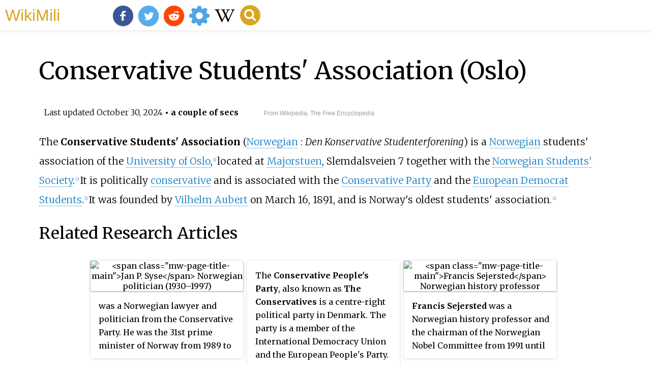

--- FILE ---
content_type: text/html;charset=UTF-8
request_url: https://wikimili.com/en/Conservative_Students'_Association_(Oslo)
body_size: 11221
content:
<!DOCTYPE html><html><head><meta property="mw:TimeUuid" content="42b3eb80-96b1-11ef-8b3b-c3cac2c66fe1"/><meta charset="utf-8"/><meta property="mw:pageId" content="29342976"/><meta property="mw:pageNamespace" content="0"/><link rel="dc:replaces" resource="mwr:revision/1188878876"/><meta property="mw:revisionSHA1" content="c43e96d5edf1e576e29a7a3cc2ccd40519aece91"/><meta property="dc:modified" content="2024-10-29T14:34:59.000Z"/><meta property="mw:htmlVersion" content="2.8.0"/><meta property="mw:html:version" content="2.8.0"/><title>Conservative Students' Association (Oslo) - WikiMili, The Best Wikipedia Reader</title><meta property="mw:generalModules" content="ext.cite.ux-enhancements"/><meta property="mw:moduleStyles" content="ext.cite.parsoid.styles|ext.cite.styles"/><meta href="/w/load.php?lang=en&amp;modules=ext.cite.parsoid.styles%7Cext.cite.styles%7Cmediawiki.skinning.content.parsoid%7Cmediawiki.skinning.interface%7Csite.styles&amp;only=styles&amp;skin=vector"/><meta http-equiv="content-language" content="en"/><meta http-equiv="vary" content="Accept"/><link rel="canonical" href="https://wikimili.com/en/Conservative_Students%27_Association_%28Oslo%29"/><link rel="stylesheet" href="/a.css"/><meta name="YahooSeeker" content="INDEX, FOLLOW"/><meta name="msnbot" content="INDEX, FOLLOW"/><meta name="googlebot" content="INDEX, FOLLOW"/><meta name="robots" content="index, follow"/><meta name="viewport" content="width=device-width"><meta property="og:type" content="article"/><meta property="og:site_name" content="WikiMili.com"/><meta name="twitter:card" content="summary_large_image"/><meta name="twitter:domain" content="WikiMili.com"/><meta name="twitter:site" content="@wikimili"/><meta name="description" content="The Conservative Students' Association (Norwegian: Den Konservative Studenterforening ) is a Norwegian students' association of the University of Oslo, located at Majorstuen, Slemdalsveien 7 together with the Norwegian Students' Society. It is politically conservative and is associated with the Cons"/><meta property="og:description" content="The Conservative Students' Association (Norwegian: Den Konservative Studenterforening ) is a Norwegian students' association of the University of Oslo, located at Majorstuen, Slemdalsveien 7 together with the Norwegian Students' Society. It is politically conservative and is associated with the Cons"/><meta name="twitter:description" content="The Conservative Students' Association (Norwegian: Den Konservative Studenterforening ) is a Norwegian students' association of the University of Oslo, located at Majorstuen, Slemdalsveien 7 together with the Norwegian Students' Society. It is politically conservative and is associated with the Cons"/><meta property="og:title" content="Conservative Students' Association (Oslo) - WikiMili, The Best Wikipedia Reader"/><meta name="twitter:title" content="Conservative Students' Association (Oslo) - WikiMili, The Best Wikipedia Reader"/><meta property="og:url" content="https://wikimili.com/en/Conservative_Students%27_Association_%28Oslo%29"/><meta name="twitter:url" content="https://wikimili.com/en/Conservative_Students%27_Association_%28Oslo%29"/><script type="text/javascript" src="/a.js"></script></head><body id="mwAA" lang="en" class="mw-content-ltr sitedir-ltr ltr mw-body-content parsoid-body mediawiki mw-parser-output" dir="ltr" data-mw-parsoid-version="0.20.0.0-alpha27" data-mw-html-version="2.8.0"><div id="header"> <a id="miliLogo" href="https://wikimili.com">WikiMili</a> </div><h1 id="firstHeading" class="firstHeading" lang="en">Conservative Students' Association (Oslo)</h1><span class="updated-holder">Last updated <time class="updated" datetime="2024-10-30">October 30, 2024</time></span><section data-mw-section-id="0" id="mwAQ"><div class="shortdescription nomobile noexcerpt noprint searchaux" style="display:none" about="#mwt1"  data-mw="{&quot;parts&quot;:[{&quot;template&quot;:{&quot;target&quot;:{&quot;wt&quot;:&quot;Short description&quot;,&quot;href&quot;:&quot;./Template:Short_description&quot;},&quot;params&quot;:{&quot;1&quot;:{&quot;wt&quot;:&quot;Norwegian students' association&quot;}},&quot;i&quot;:0}}]}" id="mwAg">Norwegian students' association</div><link rel="mw:PageProp/Category" target="_blank" href="//en.wikipedia.org/wiki/Category:Articles_with_short_description" about="#mwt1"/><link rel="mw:PageProp/Category" target="_blank" href="//en.wikipedia.org/wiki/Category:Short_description_is_different_from_Wikidata" about="#mwt1" id="mwAw"/><p id="mwBA"><span typeof="mw:Nowiki mw:Transclusion" about="#mwt2" data-mw="{&quot;parts&quot;:[{&quot;template&quot;:{&quot;target&quot;:{&quot;wt&quot;:&quot;Use mdy dates&quot;,&quot;href&quot;:&quot;./Template:Use_mdy_dates&quot;},&quot;params&quot;:{&quot;date&quot;:{&quot;wt&quot;:&quot;June 2013&quot;}},&quot;i&quot;:0}}]}" id="mwBQ"/><link rel="mw:PageProp/Category" target="_blank" href="//en.wikipedia.org/wiki/Category:Use_mdy_dates_from_June_2013" about="#mwt2" id="mwBg"/> The <b id="mwBw">Conservative Students' Association</b> (<a rel="mw:WikiLink" href="./Norwegian_language" title="Norwegian language" about="#mwt8"  data-mw="{&quot;parts&quot;:[{&quot;template&quot;:{&quot;target&quot;:{&quot;wt&quot;:&quot;langx&quot;,&quot;href&quot;:&quot;./Template:Langx&quot;},&quot;params&quot;:{&quot;1&quot;:{&quot;wt&quot;:&quot;no&quot;},&quot;2&quot;:{&quot;wt&quot;:&quot;Den Konservative Studenterforening&quot;}},&quot;i&quot;:0}}]}" id="mwCA">Norwegian</a> <span about="#mwt8">: </span><i lang="no" about="#mwt8">Den Konservative Studenterforening</i><link rel="mw:PageProp/Category" target="_blank" href="//en.wikipedia.org/wiki/Category:Articles_containing_Norwegian-language_text" about="#mwt8" id="mwCQ"/>) is a <a rel="mw:WikiLink" href="./Norway" title="Norway" id="mwCg">Norwegian</a> students' association of the <a rel="mw:WikiLink" href="./University_of_Oslo" title="University of Oslo" id="mwCw">University of Oslo</a>,<sup about="#mwt12" class="mw-ref reference" id="cite_ref-uio_1-0"   data-mw="{&quot;name&quot;:&quot;ref&quot;,&quot;attrs&quot;:{&quot;name&quot;:&quot;uio&quot;},&quot;body&quot;:{&quot;id&quot;:&quot;mw-reference-text-cite_note-uio-1&quot;}}"> <a href="./Conservative_Students'_Association_(Oslo)#cite_note-uio-1" style="counter-reset: mw-Ref 1;" id="mwDA"><span class="mw-reflink-text" id="mwDQ">[1]</span></a> </sup> located at <a rel="mw:WikiLink" href="./Majorstuen" title="Majorstuen" id="mwDg">Majorstuen</a>, Slemdalsveien 7 together with the <a rel="mw:WikiLink" href="./Norwegian_Students'_Society" title="Norwegian Students' Society" id="mwDw">Norwegian Students' Society</a>.<sup about="#mwt16" class="mw-ref reference" id="cite_ref-dksf_2-0"   data-mw="{&quot;name&quot;:&quot;ref&quot;,&quot;attrs&quot;:{&quot;name&quot;:&quot;dksf&quot;},&quot;body&quot;:{&quot;id&quot;:&quot;mw-reference-text-cite_note-dksf-2&quot;}}"> <a href="./Conservative_Students'_Association_(Oslo)#cite_note-dksf-2" style="counter-reset: mw-Ref 2;" id="mwEA"><span class="mw-reflink-text" id="mwEQ">[2]</span></a> </sup> It is politically <a rel="mw:WikiLink" title="Conservative" class="mw-redirect" id="mwEg" onclick="openRedirectLink(&quot;Conservative&quot;)">conservative</a> and is associated with the <a rel="mw:WikiLink" href="./Conservative_Party_(Norway)" title="Conservative Party (Norway)" id="mwEw">Conservative Party</a> and the <a rel="mw:WikiLink" href="./European_Democrat_Students" title="European Democrat Students" id="mwFA">European Democrat Students</a>.<sup about="#mwt17" class="mw-ref reference" id="cite_ref-uio_1-1"   data-mw="{&quot;name&quot;:&quot;ref&quot;,&quot;attrs&quot;:{&quot;name&quot;:&quot;uio&quot;}}"> <a href="./Conservative_Students'_Association_(Oslo)#cite_note-uio-1" style="counter-reset: mw-Ref 1;" id="mwFQ"><span class="mw-reflink-text" id="mwFg">[1]</span></a> </sup> It was founded by <a rel="mw:WikiLink" title="Vilhelm Aubert (jurist)" class="mw-redirect" id="mwFw" onclick="openRedirectLink(&quot;Vilhelm_Aubert_(jurist)&quot;)">Vilhelm Aubert</a> on March 16, 1891, and is Norway's oldest students' association.<sup about="#mwt18" class="mw-ref reference" id="cite_ref-dksf_2-1"   data-mw="{&quot;name&quot;:&quot;ref&quot;,&quot;attrs&quot;:{&quot;name&quot;:&quot;dksf&quot;}}"> <a href="./Conservative_Students'_Association_(Oslo)#cite_note-dksf-2" style="counter-reset: mw-Ref 2;" id="mwGA"><span class="mw-reflink-text" id="mwGQ">[2]</span></a> </sup></p></section><section data-mw-section-id="1" id="mwGg"><h2 id="relatedWikiArticles">Related Research Articles</h2><div class="wikiCardWrapper"><div class="wikiMiliCard " onclick="location.href=&quot;./Jan_P._Syse&quot;"><img src="https://upload.wikimedia.org/wikipedia/commons/thumb/4/47/Jan_P._Syse.JPG/320px-Jan_P._Syse.JPG" alt="&lt;span class=&quot;mw-page-title-main&quot;&gt;Jan P. Syse&lt;/span&gt; Norwegian politician (1930&#8211;1997)"/><p> was a Norwegian lawyer and politician from the Conservative Party. He was the 31st prime minister of Norway from 1989 to 1990. He also served as the minister of Industry from 1983 to 1985. Syse was the president of the Lagting 1993&#8211;1997. Syse was the president of the Nordic Council in 1988 and 1993. He served in the Norwegian parliament for over 25 years until his sudden death from a cerebral hemorrhage in 1997.</p></div><div class="wikiMiliCard wikiMiliParaCard" onclick="location.href=&quot;./Conservative_People%27s_Party_%28Denmark%29&quot;"><p>The <b>Conservative People's Party</b>, also known as <b>The Conservatives</b> is a centre-right political party in Denmark. The party is a member of the International Democracy Union and the European People's Party.</p></div><div class="wikiMiliCard " onclick="location.href=&quot;./Francis_Sejersted&quot;"><img src="https://upload.wikimedia.org/wikipedia/commons/thumb/d/d2/Francis_Sejersted_2.jpg/320px-Francis_Sejersted_2.jpg" alt="&lt;span class=&quot;mw-page-title-main&quot;&gt;Francis Sejersted&lt;/span&gt; Norwegian history professor"/><p><b>Francis Sejersted</b> was a Norwegian history professor and the chairman of the Norwegian Nobel Committee from 1991 until 1995.</p></div><div class="wikiMiliCard wikiMiliParaCard" onclick="location.href=&quot;./Mot_Dag&quot;"><p><b><span><span style="font-style:normal">Mot Dag</span></span></b> was a Norwegian political group. The group was active from the 1920s to the early 1930s and was first affiliated with the Labour Party until 1925. After World War II, many of its former members were leaders in Norwegian politics and cultural activities.</p></div><div class="wikiMiliCard " onclick="location.href=&quot;./Ebba_Haslund&quot;"><img src="https://upload.wikimedia.org/wikipedia/commons/thumb/5/55/Portrett_av_forfatter_Ebba_Haslund%2C_1954.jpg/320px-Portrett_av_forfatter_Ebba_Haslund%2C_1954.jpg" alt="&lt;span class=&quot;mw-page-title-main&quot;&gt;Ebba Haslund&lt;/span&gt; Norwegian writer"/><p><b>Ebba Margareta Haslund Halvorsen</b> was an American-Norwegian novelist, writer of short stories, playwright, essayist, children's writer, literary critic, radio speaker and politician.</p></div><div class="wikiMiliCard wikiMiliParaCard" onclick="location.href=&quot;./Realph_Norland&quot;"><p><b>Realph Immanuel Ottesen Norland</b> was a Norwegian newspaper editor and politician for the Conservative Party, best known as editor-in-chief of <i>T&#248;nsbergs Blad</i>.</p></div><div class="wikiMiliCard " onclick="location.href=&quot;./Johan_Schreiner&quot;"><img src="https://upload.wikimedia.org/wikipedia/commons/thumb/7/7f/JohanChristianSchreiner-OB.F06412b.jpg/320px-JohanChristianSchreiner-OB.F06412b.jpg" alt="&lt;span class=&quot;mw-page-title-main&quot;&gt;Johan Schreiner&lt;/span&gt; Norwegian historian (1903&#8211;1967)"/><p><b>Johan Christian Schreiner</b> was a Norwegian historian. He was a professor at the University of Oslo, and his speciality was the Middle Ages.</p></div><div class="wikiMiliCard " onclick="location.href=&quot;./Nikolai_Astrup_%28politician%29&quot;"><img src="https://upload.wikimedia.org/wikipedia/commons/thumb/9/98/Nikolai_astrup_%28cropped%29.jpg/320px-Nikolai_astrup_%28cropped%29.jpg" alt="&lt;span class=&quot;mw-page-title-main&quot;&gt;Nikolai Astrup (politician)&lt;/span&gt; Norwegian politician (born 1978)"/><p><b>Nikolai Eivindss&#248;n Astrup</b> is a Norwegian politician representing the Conservative Party. He served as Minister of Local Government from 2020 to 2021. Previously he served as the Minister of International Development from 2018 to 2019 in Prime Minister&#160;Erna Solberg's cabinet, being the first since Heikki Holm&#229;s from 2012 to 2013. In 2019, he also became the first Minister of Digitalisation after the Christian Democratic Party joined the Cabinet, a post he served in until 2020.</p></div><div class="wikiMiliCard wikiMiliParaCard" onclick="location.href=&quot;./Minerva_%28Norwegian_periodical%29&quot;"><p><i><b>Minerva</b></i> is a Norwegian conservative periodical that started publishing in 1924. It was started by members of the Conservative Students' association in Oslo, and is traditionally the journal of conservative students. The magazine journal positioned itself at the intersection of mainstream conservatism and radical right-wing currents, and supported the Nazi seizure of power in Germany during the 1930s. In the 21st century the magazine has also published several anti-LGBT+ and "anti-woke" writers. In 2024, Nils August Andresen is executive editor, Torbj&#248;rn R&#248;e Isaksen editor on society, Kristian Meisingset on culture and Fredrik Gierl&#248;ff on politics. Magnus Thue is chief executive officer. It receives financial support from Liberal Science Institute, Norwegian Agency for Development Cooperation and the Conservative Party of Norway.</p></div><div class="wikiMiliCard wikiMiliParaCard" onclick="location.href=&quot;./Vilhelm_Mariboe_Aubert&quot;"><p><b>Vilhelm Mariboe Aubert</b>, commonly known by his nickname <b>"Bille" Aubert</b>, was a Norwegian jurist.</p></div><div class="wikiMiliCard " onclick="location.href=&quot;./Politikk_som_id%C3%A9kamp&quot;"><img src="https://upload.wikimedia.org/wikipedia/en/6/6c/Politikk_som_idekamp.jpg" alt="&lt;i&gt;Politikk som id&#233;kamp&lt;/i&gt;"/><p><i><b>Politikk som id&#233;kamp: Et intellektuelt gruppeportrett av Minerva-kretsen 1957&#8211;1972</b></i> is a 2007 book by Johannes W. L&#248;vhaug. The book details the development and influence of the conservative periodical <span><i>Minerva</i></span> in post-war Norway. Its most distinguished editors, who were chiefly composed of students critical to the contemporaneous radicalisation of politics, are also portrayed. They are, together with the writers and the most loyal readers of periodical, described by L&#248;vhaug as the "Minerva circle".</p></div><div class="wikiMiliCard wikiMiliParaCard" onclick="location.href=&quot;./1927_Conservative_Party_national_convention&quot;"><p>The <b>1927 national convention</b> of the Conservative Party of Norway was held in Oslo. The convention re-elected Carl Joachim Hambro as party leader and discussed the construction of the Fl&#229;m Line.</p></div><div class="wikiMiliCard " onclick="location.href=&quot;./Nils_Vogt_%28journalist%29&quot;"><img src="https://upload.wikimedia.org/wikipedia/commons/thumb/9/90/Nils_vogt_morgenbladet.png/320px-Nils_vogt_morgenbladet.png" alt="&lt;span class=&quot;mw-page-title-main&quot;&gt;Nils Vogt (journalist)&lt;/span&gt; Norwegian journalist and newspaper editor."/><p><b>Nils Vogt</b> was a Norwegian journalist and newspaper editor. Born into a family of politicians and civil servants, he became the first chairman of the Norwegian Press Association and the Conservative Press Association. Vogt worked at the conservative newspaper <i>Morgenbladet</i> for 45 years, acting as editor-in-chief from 1894 to 1913. He wrote numerous articles during his lifetime, advocating independence from Sweden and the Riksm&#229;l standard of written Norwegian.</p></div><div class="wikiMiliCard wikiMiliParaCard" onclick="location.href=&quot;./Johan_E._Holand&quot;"><p><b>Johan Edvard Holand</b> was a Norwegian journalist and politician.</p></div><div class="wikiMiliCard " onclick="location.href=&quot;./Conservative_Press_Association&quot;"><img src="https://upload.wikimedia.org/wikipedia/commons/thumb/0/0f/Frimurerlosjen_Oslo.jpg/320px-Frimurerlosjen_Oslo.jpg" alt="&lt;span class=&quot;mw-page-title-main&quot;&gt;Conservative Press Association&lt;/span&gt; Norwegian media institution"/><p>The <b>Conservative Press Association</b> was a Norwegian media institution whose stated objective was the furtherance of conservative daily newspapers. Amongst its members were editors, journalists, publishers and businesspeople who were involved in declared conservative newspapers. The activity in the association faded out concurrently with the discontinuance of party newspapers in Norway.</p></div><div class="wikiMiliCard wikiMiliParaCard" onclick="location.href=&quot;./Johannes_Martens&quot;"><p><b>Johannes Martens</b> was a Norwegian newspaper editor and politician for the Conservative Party.</p></div><div class="wikiMiliCard wikiMiliParaCard" onclick="location.href=&quot;./Christianssands_Tidende&quot;"><p><i><b>Christianssands Tidende</b></i> was a conservative newspaper published in Kristiansand, Norway.</p></div><div class="wikiMiliCard wikiMiliParaCard" onclick="location.href=&quot;./Aalesunds_Avis&quot;"><p><i><b>Aalesunds Avis</b></i> was a newspaper published in &#197;lesund, Norway from 1917 to 1958. The paper belonged to the Conservative Party. Its publication was halted by the Nazis in 1942. The paper resumed publication in 1947, and appeared weekly until 1958, when it was discontinued.</p></div><div class="wikiMiliCard " onclick="location.href=&quot;./Bibliothek_des_Konservatismus&quot;"><img src="https://upload.wikimedia.org/wikipedia/commons/thumb/4/4e/2019-07-02_Bibliothek_des_Konservatismus_1.jpg/320px-2019-07-02_Bibliothek_des_Konservatismus_1.jpg" alt="&lt;span class=&quot;mw-page-title-main&quot;&gt;Bibliothek des Konservatismus&lt;/span&gt; Specialized scientific library of right-wing non-fiction literature in Berlin, Germany"/><p>The <b>Library of Conservatism</b> is a specialized scientific library and think tank in Berlin. Its focus is non-fiction literature by conservative, right-wing and libertarian authors from the 18th to the early 21st century. The principal foundation for the library was laid by the writer and publicist Caspar von Schrenck-Notzing who gave his extensive private collection of books. The BdK opened in 2012 in Berlin. By 2019 its catalogued stock comprised more than 30,000 items. The library is financed and supported by the <i>Foundation for Conservative Education and Research</i>.</p></div><div class="wikiMiliCard wikiMiliParaCard" onclick="location.href=&quot;./Liberal_Students_of_Norway&quot;"><p>The <b>Liberal Students of Norway</b> is the political student organization of the Norwegian Liberal Party (Venstre), with chapters in the major university cities of Oslo, Bergen, Trondheim and &#197;s. It was founded in 1908, making it one of Norway's oldest student organizations.</p></div></div><h2 id="References">References</h2><style data-mw-deduplicate="TemplateStyles:r1239543626" typeof="mw:Extension/templatestyles mw:Transclusion" about="#mwt19" data-mw="{&quot;name&quot;:&quot;templatestyles&quot;,&quot;attrs&quot;:{&quot;src&quot;:&quot;Reflist/styles.css&quot},&quot;parts&quot;:[{&quot;template&quot;:{&quot;target&quot;:{&quot;wt&quot;:&quot;reflist&quot;,&quot;href&quot;:&quot;./Template:Reflist&quot},&quot;params&quot;:{},&quot;i&quot;:0}}]}" id="mwGw">.mw-parser-output .reflist{margin-bottom:0.5em;list-style-type:decimal}@media screen{.mw-parser-output .reflist{font-size:90%}}.mw-parser-output .reflist .references{font-size:100%;margin-bottom:0;list-style-type:inherit}.mw-parser-output .reflist-columns-2{column-width:30em}.mw-parser-output .reflist-columns-3{column-width:25em}.mw-parser-output .reflist-columns{margin-top:0.3em}.mw-parser-output .reflist-columns ol{margin-top:0}.mw-parser-output .reflist-columns li{page-break-inside:avoid;break-inside:avoid-column}.mw-parser-output .reflist-upper-alpha{list-style-type:upper-alpha}.mw-parser-output .reflist-upper-roman{list-style-type:upper-roman}.mw-parser-output .reflist-lower-alpha{list-style-type:lower-alpha}.mw-parser-output .reflist-lower-greek{list-style-type:lower-greek}.mw-parser-output .reflist-lower-roman{list-style-type:lower-roman}</style><div class="reflist   " about="#mwt19" id="mwHA"><div class="mw-references-wrap" typeof="mw:Extension/references" about="#mwt23" data-mw="{&quot;name&quot;:&quot;references&quot;,&quot;attrs&quot;:{&quot;group&quot;:&quot;&quot;,&quot;responsive&quot;:&quot;1&quot;},&quot;body&quot;:{&quot;html&quot;:&quot;&quot;}}" id="mwHQ"><ol class="mw-references references" id="mwHg"><li about="#cite_note-uio-1" id="cite_note-uio-1"><span rel="mw:referencedBy" class="mw-cite-backlink" id="mwHw"> <a href="./Conservative_Students'_Association_(Oslo)#cite_ref-uio_1-0" id="mwIA"><span class="mw-linkback-text" id="mwIQ">1 </span></a> <a href="./Conservative_Students'_Association_(Oslo)#cite_ref-uio_1-1" id="mwIg"><span class="mw-linkback-text" id="mwIw">2 </span></a> </span><span id="mw-reference-text-cite_note-uio-1" class="mw-reference-text reference-text"><style data-mw-deduplicate="TemplateStyles:r1238218222" typeof="mw:Extension/templatestyles mw:Transclusion" about="#mwt9" data-mw="{&quot;name&quot;:&quot;templatestyles&quot;,&quot;attrs&quot;:{&quot;src&quot;:&quot;Module:Citation/CS1/styles.css&quot},&quot;body&quot;:{&quot;extsrc&quot;:&quot;&quot},&quot;parts&quot;:[{&quot;template&quot;:{&quot;target&quot;:{&quot;wt&quot;:&quot;cite web&quot;,&quot;href&quot;:&quot;./Template:Cite_web&quot},&quot;params&quot;:{&quot;title&quot;:{&quot;wt&quot;:&quot;Den Konservative Studenterforening&quot},&quot;url&quot;:{&quot;wt&quot;:&quot;http://www.uio.no/english/student-life/societies/political/e_dksf.html&quot},&quot;publisher&quot;:{&quot;wt&quot;:&quot;[[University of Oslo]]&quot},&quot;accessdate&quot;:{&quot;wt&quot;:&quot;October 25,2010&quot}},&quot;i&quot;:0}}]}" id="mwJA">.mw-parser-output cite.citation{font-style:inherit;word-wrap:break-word}.mw-parser-output .citation q{quotes:"\"""\"""'""'"}.mw-parser-output .citation:target{background-color:rgba(0,127,255,0.133)}.mw-parser-output .id-lock-free.id-lock-free a{background:url("//upload.wikimedia.org/wikipedia/commons/6/65/Lock-green.svg")right 0.1em center/9px no-repeat}.mw-parser-output .id-lock-limited.id-lock-limited a,.mw-parser-output .id-lock-registration.id-lock-registration a{background:url("//upload.wikimedia.org/wikipedia/commons/d/d6/Lock-gray-alt-2.svg")right 0.1em center/9px no-repeat}.mw-parser-output .id-lock-subscription.id-lock-subscription a{background:url("//upload.wikimedia.org/wikipedia/commons/a/aa/Lock-red-alt-2.svg")right 0.1em center/9px no-repeat}.mw-parser-output .cs1-ws-icon a{background:url("//upload.wikimedia.org/wikipedia/commons/4/4c/Wikisource-logo.svg")right 0.1em center/12px no-repeat}body:not(.skin-timeless):not(.skin-minerva) .mw-parser-output .id-lock-free a,body:not(.skin-timeless):not(.skin-minerva) .mw-parser-output .id-lock-limited a,body:not(.skin-timeless):not(.skin-minerva) .mw-parser-output .id-lock-registration a,body:not(.skin-timeless):not(.skin-minerva) .mw-parser-output .id-lock-subscription a,body:not(.skin-timeless):not(.skin-minerva) .mw-parser-output .cs1-ws-icon a{background-size:contain;padding:0 1em 0 0}.mw-parser-output .cs1-code{color:inherit;background:inherit;border:none;padding:inherit}.mw-parser-output .cs1-hidden-error{display:none;color:var(--color-error,#d33)}.mw-parser-output .cs1-visible-error{color:var(--color-error,#d33)}.mw-parser-output .cs1-maint{display:none;color:#085;margin-left:0.3em}.mw-parser-output .cs1-kern-left{padding-left:0.2em}.mw-parser-output .cs1-kern-right{padding-right:0.2em}.mw-parser-output .citation .mw-selflink{font-weight:inherit}@media screen{.mw-parser-output .cs1-format{font-size:95%}html.skin-theme-clientpref-night .mw-parser-output .cs1-maint{color:#18911f}}@media screen and (prefers-color-scheme:dark){html.skin-theme-clientpref-os .mw-parser-output .cs1-maint{color:#18911f}}</style><cite class="citation web cs1" about="#mwt9" id="mwJQ"> <a rel="mw:ExtLink nofollow" href="http://www.uio.no/english/student-life/societies/political/e_dksf.html" class="external text" id="mwJg">"Den Konservative Studenterforening"</a>. <a rel="mw:WikiLink" href="./University_of_Oslo" title="University of Oslo" id="mwJw">University of Oslo</a> <span class="reference-accessdate" id="mwKA">. Retrieved <span class="nowrap" id="mwKQ">October 25,</span> 2010</span>.</cite><span title="ctx_ver=Z39.88-2004&amp;rft_val_fmt=info%3Aofi%2Ffmt%3Akev%3Amtx%3Abook&amp;rft.genre=unknown&amp;rft.btitle=Den+Konservative+Studenterforening&amp;rft.pub=University+of+Oslo&amp;rft_id=http%3A%2F%2Fwww.uio.no%2Fenglish%2Fstudent-life%2Fsocieties%2Fpolitical%2Fe_dksf.html&amp;rfr_id=info%3Asid%2Fen.wikipedia.org%3AConservative+Students%27+Association+%28Oslo%29" class="Z3988" about="#mwt9" id="mwKg"/></span></li><li about="#cite_note-dksf-2" id="cite_note-dksf-2"><span rel="mw:referencedBy" class="mw-cite-backlink" id="mwKw"> <a href="./Conservative_Students'_Association_(Oslo)#cite_ref-dksf_2-0" id="mwLA"><span class="mw-linkback-text" id="mwLQ">1 </span></a> <a href="./Conservative_Students'_Association_(Oslo)#cite_ref-dksf_2-1" id="mwLg"><span class="mw-linkback-text" id="mwLw">2 </span></a> </span><span id="mw-reference-text-cite_note-dksf-2" class="mw-reference-text reference-text"><link rel="mw-deduplicated-inline-style" href="mw-data:TemplateStyles:r1238218222" about="#mwt13" typeof="mw:Extension/templatestyles mw:Transclusion" data-mw="{&quot;name&quot;:&quot;templatestyles&quot;,&quot;attrs&quot;:{&quot;src&quot;:&quot;Module:Citation/CS1/styles.css&quot;},&quot;body&quot;:{&quot;extsrc&quot;:&quot;&quot;},&quot;parts&quot;:[{&quot;template&quot;:{&quot;target&quot;:{&quot;wt&quot;:&quot;cite web&quot;,&quot;href&quot;:&quot;./Template:Cite_web&quot;},&quot;params&quot;:{&quot;title&quot;:{&quot;wt&quot;:&quot;Om DKSF&quot;},&quot;url&quot;:{&quot;wt&quot;:&quot;http://www.dksf.no/?page_id=2&quot;},&quot;publisher&quot;:{&quot;wt&quot;:&quot;Dksf.no&quot;},&quot;accessdate&quot;:{&quot;wt&quot;:&quot;October 25, 2010&quot;},&quot;language&quot;:{&quot;wt&quot;:&quot;Norwegian&quot;},&quot;archive-url&quot;:{&quot;wt&quot;:&quot;https://web.archive.org/web/20110724175020/http://www.dksf.no/?page_id=2&quot;},&quot;archive-date&quot;:{&quot;wt&quot;:&quot;July 24, 2011&quot;},&quot;url-status&quot;:{&quot;wt&quot;:&quot;dead&quot;}},&quot;i&quot;:0}}]}" id="mwMA"/><cite class="citation web cs1 cs1-prop-foreign-lang-source" about="#mwt13" id="mwMQ"> <a rel="mw:ExtLink nofollow" href="https://web.archive.org/web/20110724175020/http://www.dksf.no/?page_id=2" class="external text" id="mwMg">"Om DKSF"</a> (in Norwegian). Dksf.no. Archived from <a rel="mw:ExtLink nofollow" href="http://www.dksf.no/?page_id=2" class="external text" id="mwMw">the original</a> on July 24, 2011<span class="reference-accessdate" id="mwNA">. Retrieved <span class="nowrap" id="mwNQ">October 25,</span> 2010</span>.</cite><span title="ctx_ver=Z39.88-2004&amp;rft_val_fmt=info%3Aofi%2Ffmt%3Akev%3Amtx%3Abook&amp;rft.genre=unknown&amp;rft.btitle=Om+DKSF&amp;rft.pub=Dksf.no&amp;rft_id=http%3A%2F%2Fwww.dksf.no%2F%3Fpage_id%3D2&amp;rfr_id=info%3Asid%2Fen.wikipedia.org%3AConservative+Students%27+Association+%28Oslo%29" class="Z3988" about="#mwt13" id="mwNg"/><link rel="mw:PageProp/Category" target="_blank" href="//en.wikipedia.org/wiki/Category:CS1_Norwegian-language_sources_(no)" about="#mwt13" id="mwNw"/></span></li></ol></div></div></section><section data-mw-section-id="2" id="mwOA"><h2 id="External_links">External links</h2><ul id="mwOQ"><li id="mwOg"><span class="official-website" about="#mwt24"  data-mw="{&quot;parts&quot;:[{&quot;template&quot;:{&quot;target&quot;:{&quot;wt&quot;:&quot;official website&quot;,&quot;href&quot;:&quot;./Template:Official_website&quot;},&quot;params&quot;:{&quot;1&quot;:{&quot;wt&quot;:&quot;http://www.dksf.no/&quot;}},&quot;i&quot;:0}}]}" id="mwOw"><span class="url"> <a rel="mw:ExtLink nofollow" href="http://www.dksf.no/" class="external text">Official website</a> </span></span><link rel="mw:PageProp/Category" target="_blank" href="//en.wikipedia.org/wiki/Category:Official_website_different_in_Wikidata_and_Wikipedia" about="#mwt24" id="mwPA"/></li></ul><div class="navbox-styles" about="#mwt25"  data-mw="{&quot;parts&quot;:[{&quot;template&quot;:{&quot;target&quot;:{&quot;wt&quot;:&quot;Conservative Party (Norway)&quot;,&quot;href&quot;:&quot;./Template:Conservative_Party_(Norway)&quot;},&quot;params&quot;:{},&quot;i&quot;:0}}]}" id="mwPQ"><style data-mw-deduplicate="TemplateStyles:r1129693374" typeof="mw:Extension/templatestyles" about="#mwt30" data-mw="{&quot;name&quot;:&quot;templatestyles&quot;,&quot;attrs&quot;:{&quot;src&quot;:&quot;Hlist/styles.css&quot},&quot;body&quot;:{&quot;extsrc&quot;:&quot;&quot}}">.mw-parser-output .hlist dl,.mw-parser-output .hlist ol,.mw-parser-output .hlist ul{margin:0;padding:0}.mw-parser-output .hlist dd,.mw-parser-output .hlist dt,.mw-parser-output .hlist li{margin:0;display:inline}.mw-parser-output .hlist.inline,.mw-parser-output .hlist.inline dl,.mw-parser-output .hlist.inline ol,.mw-parser-output .hlist.inline ul,.mw-parser-output .hlist dl dl,.mw-parser-output .hlist dl ol,.mw-parser-output .hlist dl ul,.mw-parser-output .hlist ol dl,.mw-parser-output .hlist ol ol,.mw-parser-output .hlist ol ul,.mw-parser-output .hlist ul dl,.mw-parser-output .hlist ul ol,.mw-parser-output .hlist ul ul{display:inline}.mw-parser-output .hlist .mw-empty-li{display:none}.mw-parser-output .hlist dt::after{content:":"}.mw-parser-output .hlist dd::after,.mw-parser-output .hlist li::after{content:" &#183;";font-weight:bold}.mw-parser-output .hlist dd:last-child::after,.mw-parser-output .hlist dt:last-child::after,.mw-parser-output .hlist li:last-child::after{content:none}.mw-parser-output .hlist dd dd:first-child::before,.mw-parser-output .hlist dd dt:first-child::before,.mw-parser-output .hlist dd li:first-child::before,.mw-parser-output .hlist dt dd:first-child::before,.mw-parser-output .hlist dt dt:first-child::before,.mw-parser-output .hlist dt li:first-child::before,.mw-parser-output .hlist li dd:first-child::before,.mw-parser-output .hlist li dt:first-child::before,.mw-parser-output .hlist li li:first-child::before{content:" (";font-weight:normal}.mw-parser-output .hlist dd dd:last-child::after,.mw-parser-output .hlist dd dt:last-child::after,.mw-parser-output .hlist dd li:last-child::after,.mw-parser-output .hlist dt dd:last-child::after,.mw-parser-output .hlist dt dt:last-child::after,.mw-parser-output .hlist dt li:last-child::after,.mw-parser-output .hlist li dd:last-child::after,.mw-parser-output .hlist li dt:last-child::after,.mw-parser-output .hlist li li:last-child::after{content:")";font-weight:normal}.mw-parser-output .hlist ol{counter-reset:listitem}.mw-parser-output .hlist ol&gt;li{counter-increment:listitem}.mw-parser-output .hlist ol&gt;li::before{content:" "counter(listitem)"\a0 "}.mw-parser-output .hlist dd ol&gt;li:first-child::before,.mw-parser-output .hlist dt ol&gt;li:first-child::before,.mw-parser-output .hlist li ol&gt;li:first-child::before{content:" ("counter(listitem)"\a0 "}</style><style data-mw-deduplicate="TemplateStyles:r1236075235" typeof="mw:Extension/templatestyles" about="#mwt31" data-mw="{&quot;name&quot;:&quot;templatestyles&quot;,&quot;attrs&quot;:{&quot;src&quot;:&quot;Module:Navbox/styles.css&quot},&quot;body&quot;:{&quot;extsrc&quot;:&quot;&quot}}">.mw-parser-output .navbox{box-sizing:border-box;border:1px solid #a2a9b1;width:100%;clear:both;font-size:88%;text-align:center;padding:1px;margin:1em auto 0}.mw-parser-output .navbox .navbox{margin-top:0}.mw-parser-output .navbox+.navbox,.mw-parser-output .navbox+.navbox-styles+.navbox{margin-top:-1px}.mw-parser-output .navbox-inner,.mw-parser-output .navbox-subgroup{width:100%}.mw-parser-output .navbox-group,.mw-parser-output .navbox-title,.mw-parser-output .navbox-abovebelow{padding:0.25em 1em;line-height:1.5em;text-align:center}.mw-parser-output .navbox-group{white-space:nowrap;text-align:right}.mw-parser-output .navbox,.mw-parser-output .navbox-subgroup{background-color:#fdfdfd}.mw-parser-output .navbox-list{line-height:1.5em;border-color:#fdfdfd}.mw-parser-output .navbox-list-with-group{text-align:left;border-left-width:2px;border-left-style:solid}.mw-parser-output tr+tr&gt;.navbox-abovebelow,.mw-parser-output tr+tr&gt;.navbox-group,.mw-parser-output tr+tr&gt;.navbox-image,.mw-parser-output tr+tr&gt;.navbox-list{border-top:2px solid #fdfdfd}.mw-parser-output .navbox-title{background-color:#ccf}.mw-parser-output .navbox-abovebelow,.mw-parser-output .navbox-group,.mw-parser-output .navbox-subgroup .navbox-title{background-color:#ddf}.mw-parser-output .navbox-subgroup .navbox-group,.mw-parser-output .navbox-subgroup .navbox-abovebelow{background-color:#e6e6ff}.mw-parser-output .navbox-even{background-color:#f7f7f7}.mw-parser-output .navbox-odd{background-color:transparent}.mw-parser-output .navbox .hlist td dl,.mw-parser-output .navbox .hlist td ol,.mw-parser-output .navbox .hlist td ul,.mw-parser-output .navbox td.hlist dl,.mw-parser-output .navbox td.hlist ol,.mw-parser-output .navbox td.hlist ul{padding:0.125em 0}.mw-parser-output .navbox .navbar{display:block;font-size:100%}.mw-parser-output .navbox-title .navbar{float:left;text-align:left;margin-right:0.5em}body.skin--responsive .mw-parser-output .navbox-image img{max-width:none!important}@media print{body.ns-0 .mw-parser-output .navbox{display:none!important}}</style></div><div role="navigation" class="navbox" aria-labelledby="Conservative_Party" style="padding:3px" about="#mwt25" id="mwPg"><table class="nowraplinks mw-collapsible autocollapse navbox-inner" style="border-spacing:0;background:transparent;color:inherit"><tbody><tr><th scope="col" class="navbox-title" colspan="2" style="background:#0065F1; color:white;"><link rel="mw-deduplicated-inline-style" href="mw-data:TemplateStyles:r1129693374" about="#mwt32" typeof="mw:Extension/templatestyles" data-mw="{&quot;name&quot;:&quot;templatestyles&quot;,&quot;attrs&quot;:{&quot;src&quot;:&quot;Hlist/styles.css&quot;},&quot;body&quot;:{&quot;extsrc&quot;:&quot;&quot;}}"/><style data-mw-deduplicate="TemplateStyles:r1239400231" typeof="mw:Extension/templatestyles" about="#mwt33" data-mw="{&quot;name&quot;:&quot;templatestyles&quot;,&quot;attrs&quot;:{&quot;src&quot;:&quot;Module:Navbar/styles.css&quot},&quot;body&quot;:{&quot;extsrc&quot;:&quot;&quot}}">.mw-parser-output .navbar{display:inline;font-size:88%;font-weight:normal}.mw-parser-output .navbar-collapse{float:left;text-align:left}.mw-parser-output .navbar-boxtext{word-spacing:0}.mw-parser-output .navbar ul{display:inline-block;white-space:nowrap;line-height:inherit}.mw-parser-output .navbar-brackets::before{margin-right:-0.125em;content:"[ "}.mw-parser-output .navbar-brackets::after{margin-left:-0.125em;content:" ]"}.mw-parser-output .navbar li{word-spacing:-0.125em}.mw-parser-output .navbar a&gt;span,.mw-parser-output .navbar a&gt;abbr{text-decoration:inherit}.mw-parser-output .navbar-mini abbr{font-variant:small-caps;border-bottom:none;text-decoration:none;cursor:inherit}.mw-parser-output .navbar-ct-full{font-size:114%;margin:0 7em}.mw-parser-output .navbar-ct-mini{font-size:114%;margin:0 4em}html.skin-theme-clientpref-night .mw-parser-output .navbar li a abbr{color:var(--color-base)!important}@media(prefers-color-scheme:dark){html.skin-theme-clientpref-os .mw-parser-output .navbar li a abbr{color:var(--color-base)!important}}@media print{.mw-parser-output .navbar{display:none!important}}</style><div class="navbar plainlinks hlist navbar-mini"><ul><li class="nv-view"> <a rel="mw:WikiLink" class="new" data-href="//en.wikipedia.org/wiki/Template:Conservative_Party_(Norway)" title="Template:Conservative Party (Norway)"><abbr title="View this template" style="color:white">v</abbr></a> </li><li class="nv-talk"> <a rel="mw:WikiLink" href="./Template_talk:Conservative_Party_(Norway)" title="Template talk:Conservative Party (Norway)"><abbr title="Discuss this template" style="color:white">t</abbr></a> </li><li class="nv-edit"> <a rel="mw:WikiLink" target="_blank" href="//en.wikipedia.org/wiki/Special:EditPage/Template:Conservative_Party_(Norway)" title="Special:EditPage/Template:Conservative Party (Norway)"><abbr title="Edit this template" style="color:white">e</abbr></a> </li></ul></div><div id="Conservative_Party" style="font-size:114%;margin:0 4em"> <a rel="mw:WikiLink" href="./Conservative_Party_(Norway)" title="Conservative Party (Norway)"><span style="color:white;">Conservative Party</span></a> </div></th></tr><tr><th scope="row" class="navbox-group" style="background:#0065F1; color:white;;width:1%">Leaders</th><td class="navbox-list-with-group navbox-list navbox-odd hlist" style="width:100%;padding:0"><div style="padding:0 0.25em"><ul><li> <a rel="mw:WikiLink" href="./Emil_Stang" title="Emil Stang">Stang</a> (1884&#8211;89, 91&#8211;93, 96&#8211;99)</li><li> <a rel="mw:WikiLink" href="./Christian_Homann_Schweigaard" title="Christian Homann Schweigaard">Schweigaard</a> (1889&#8211;91, 93&#8211;96)</li><li> <a rel="mw:WikiLink" href="./Francis_Hagerup" title="Francis Hagerup">Hagerup</a> (1899&#8211;1902)</li><li> <a rel="mw:WikiLink" href="./Ole_Larsen_Skatteb&#248;l" title="Ole Larsen Skatteb&#248;l">Skatteb&#248;l</a> (1902&#8211;05)</li><li> <a rel="mw:WikiLink" title="Edm. Harbitz" class="mw-redirect" onclick="openRedirectLink(&quot;Edm._Harbitz&quot;)">Harbitz</a> (1905&#8211;07)</li><li> <a rel="mw:WikiLink" href="./Fredrik_Stang" title="Fredrik Stang">Stang</a> (1907&#8211;11)</li><li> <a rel="mw:WikiLink" href="./Jens_Bratlie" title="Jens Bratlie">Bratlie</a> (1911&#8211;19)</li><li> <a rel="mw:WikiLink" href="./Otto_Bahr_Halvorsen" title="Otto Bahr Halvorsen">Halvorsen</a> (1919&#8211;23)</li><li> <a rel="mw:WikiLink" href="./Ivar_Lykke_(politician)" title="Ivar Lykke (politician)">Lykke</a> (1923&#8211;26)</li><li> <a rel="mw:WikiLink" href="./C._J._Hambro" title="C. J. Hambro">Hambro</a> (1926&#8211;34, 50&#8211;54)</li><li> <a rel="mw:WikiLink" href="./Johan_H._Andresen" title="Johan H. Andresen">Andresen</a> (1934&#8211;37)</li><li> <a rel="mw:WikiLink" href="./Ole_Ludvig_B&#230;r&#248;e" title="Ole Ludvig B&#230;r&#248;e">B&#230;r&#248;e</a> (1937&#8211;40)</li><li> <a rel="mw:WikiLink" href="./Arthur_Nordlie" title="Arthur Nordlie">Nordlie</a> (1945&#8211;50)</li><li> <a rel="mw:WikiLink" href="./Alv_Kj&#248;s" title="Alv Kj&#248;s">Kj&#248;s</a> (1954&#8211;62)</li><li> <a rel="mw:WikiLink" href="./Sjur_Lindebr&#230;kke" title="Sjur Lindebr&#230;kke">Lindbr&#230;kke</a> (1962&#8211;70)</li><li> <a rel="mw:WikiLink" href="./K&#229;re_Willoch" title="K&#229;re Willoch">Willoch</a> (1970&#8211;74)</li><li> <a rel="mw:WikiLink" href="./Erling_Norvik" title="Erling Norvik">Norvik</a> (1974&#8211;80, 84&#8211;86)</li><li> <a rel="mw:WikiLink" href="./Jo_Benkow" title="Jo Benkow">Benkow</a> (1980&#8211;84)</li><li> <a rel="mw:WikiLink" href="./Rolf_Presthus" title="Rolf Presthus">Presthus</a> (1986&#8211;88)</li><li> <a rel="mw:WikiLink" href="./Kaci_Kullmann_Five" title="Kaci Kullmann Five">Five</a> (1988, 91&#8211;94)</li><li> <a rel="mw:WikiLink" href="./Jan_P._Syse" title="Jan P. Syse">Syse</a> (1988&#8211;91)</li><li> <a rel="mw:WikiLink" href="./Jan_Petersen" title="Jan Petersen">Petersen</a> (1994&#8211;2004)</li><li> <a rel="mw:WikiLink" href="./Erna_Solberg" title="Erna Solberg">Solberg</a> (2004-)</li></ul></div></td></tr><tr><th scope="row" class="navbox-group" style="background:#0065F1; color:white;;width:1%">Cabinets</th><td class="navbox-list-with-group navbox-list navbox-even hlist" style="width:100%;padding:0"><div style="padding:0 0.25em"><ul><li> <a rel="mw:WikiLink" href="./Stang's_First_Cabinet" title="Stang's First Cabinet">Stang I</a> </li><li> <a rel="mw:WikiLink" href="./Stang's_Second_Cabinet" title="Stang's Second Cabinet">Stang II</a> </li><li> <a rel="mw:WikiLink" title="Hagerup's First Cabinet" class="new" typeof="mw:LocalizedAttrs" data-mw-i18n="{&quot;title&quot;:{&quot;lang&quot;:&quot;x-page&quot;,&quot;key&quot;:&quot;red-link-title&quot;,&quot;params&quot;:[&quot;Hagerup's First Cabinet&quot;]}}">Hagerup I</a> </li><li> <a rel="mw:WikiLink" href="./Hagerup's_Second_Cabinet" title="Hagerup's Second Cabinet">Hagerup II</a> </li><li> <a rel="mw:WikiLink" href="./Michelsen's_Cabinet" title="Michelsen's Cabinet">Michelsen</a> </li><li> <a rel="mw:WikiLink" href="./Konow's_Cabinet" title="Konow's Cabinet">Konow</a> </li><li> <a rel="mw:WikiLink" href="./Lykke's_Cabinet" title="Lykke's Cabinet">Lykke</a> </li><li> <a rel="mw:WikiLink" href="./Bratlie's_Cabinet" title="Bratlie's Cabinet">Bratlie</a> </li><li> <a rel="mw:WikiLink" href="./Bahr_Halvorsen's_First_Cabinet" title="Bahr Halvorsen's First Cabinet">Bahr Halvorsen I</a> </li><li> <a rel="mw:WikiLink" href="./Bahr_Halvorsen's_Second_Cabinet" title="Bahr Halvorsen's Second Cabinet">Bahr Halvorsen II</a> </li><li> <a rel="mw:WikiLink" href="./Berge's_Cabinet" title="Berge's Cabinet">Berge</a> </li><li> <a rel="mw:WikiLink" href="./Lykke's_Cabinet" title="Lykke's Cabinet">Lykke</a> </li><li> <a rel="mw:WikiLink" href="./Gerhardsen's_First_Cabinet" title="Gerhardsen's First Cabinet">Gerhardsen I</a> </li><li> <a rel="mw:WikiLink" href="./Lyng's_Cabinet" title="Lyng's Cabinet">Lyng</a> </li><li> <a rel="mw:WikiLink" href="./Borten's_Cabinet" title="Borten's Cabinet">Borten</a> </li><li> <a rel="mw:WikiLink" href="./Willoch's_First_Cabinet" title="Willoch's First Cabinet">Willoch I</a> </li><li> <a rel="mw:WikiLink" href="./Willoch's_Second_Cabinet" title="Willoch's Second Cabinet">Willoch II</a> </li><li> <a rel="mw:WikiLink" href="./Syse's_Cabinet" title="Syse's Cabinet">Syse</a> </li><li> <a rel="mw:WikiLink" href="./Bondevik's_Second_Cabinet" title="Bondevik's Second Cabinet">Bondevik II</a> </li><li> <a rel="mw:WikiLink" href="./Solberg's_Cabinet" title="Solberg's Cabinet">Solberg</a> </li></ul></div></td></tr><tr><th scope="row" class="navbox-group" style="background:#0065F1; color:white;;width:1%">Related</th><td class="navbox-list-with-group navbox-list navbox-odd hlist" style="width:100%;padding:0"><div style="padding:0 0.25em"><ul><li> <a rel="mw:WikiLink" href="./Conservative_Press_Association" title="Conservative Press Association">Conservative Press Association</a> </li><li> <a rel="mw:WikiLink" href="./Conservative_Students'_Association_(Oslo)" class="mw-selflink selflink">Conservative Students' Association</a> </li><li> <a rel="mw:WikiLink" href="./Norwegian_Young_Conservatives" title="Norwegian Young Conservatives">Young Conservatives</a> </li></ul></div></td></tr></tbody></table></div><div class="navbox-styles" about="#mwt34"  data-mw="{&quot;parts&quot;:[{&quot;template&quot;:{&quot;target&quot;:{&quot;wt&quot;:&quot;Authority control&quot;,&quot;href&quot;:&quot;./Template:Authority_control&quot;},&quot;params&quot;:{},&quot;i&quot;:0}}]}" id="mwPw"><link rel="mw-deduplicated-inline-style" href="mw-data:TemplateStyles:r1129693374" about="#mwt37" typeof="mw:Extension/templatestyles" data-mw="{&quot;name&quot;:&quot;templatestyles&quot;,&quot;attrs&quot;:{&quot;src&quot;:&quot;Hlist/styles.css&quot;},&quot;body&quot;:{&quot;extsrc&quot;:&quot;&quot;}}"/><link rel="mw-deduplicated-inline-style" href="mw-data:TemplateStyles:r1236075235" about="#mwt38" typeof="mw:Extension/templatestyles" data-mw="{&quot;name&quot;:&quot;templatestyles&quot;,&quot;attrs&quot;:{&quot;src&quot;:&quot;Module:Navbox/styles.css&quot;},&quot;body&quot;:{&quot;extsrc&quot;:&quot;&quot;}}"/></div><div role="navigation" class="navbox authority-control" aria-labelledby="Authority_control_databases_frameless&amp;#124;text-top&amp;#124;10px&amp;#124;alt=Edit_this_at_Wikidata&amp;#124;link=https&amp;#58;//www.wikidata.org/wiki/Q5163097#identifiers&amp;#124;class=noprint&amp;#124;Edit_this_at_Wikidata" style="padding:3px" about="#mwt34" id="mwQA"><table class="nowraplinks hlist navbox-inner" style="border-spacing:0;background:transparent;color:inherit"><tbody><tr><th id="Authority_control_databases_frameless&amp;#124;text-top&amp;#124;10px&amp;#124;alt=Edit_this_at_Wikidata&amp;#124;link=https&amp;#58;//www.wikidata.org/wiki/Q5163097#identifiers&amp;#124;class=noprint&amp;#124;Edit_this_at_Wikidata" scope="row" class="navbox-group" style="width:1%"> <a rel="mw:WikiLink" class="new" data-href="//en.wikipedia.org/wiki/Help:Authority_control" title="Help:Authority control">Authority control databases</a> <span class="noprint" typeof="mw:File/Frameless" data-mw="{&quot;attribs&quot;:[[&quot;text_top&quot;,{&quot;txt&quot;:&quot;text_top&quot;}]],&quot;caption&quot;:&quot;Edit this at Wikidata&quot;}"> <a href="https://www.wikidata.org/wiki/Q5163097#identifiers" title="Edit this at Wikidata"><img alt="OOjs UI icon edit-ltr-progressive.svg" resource="./File:OOjs_UI_icon_edit-ltr-progressive.svg" src="//upload.wikimedia.org/wikipedia/en/thumb/8/8a/OOjs_UI_icon_edit-ltr-progressive.svg/10px-OOjs_UI_icon_edit-ltr-progressive.svg.png" decoding="async" data-file-width="20" data-file-height="20" data-file-type="drawing" height="10" width="10" srcset="//upload.wikimedia.org/wikipedia/en/thumb/8/8a/OOjs_UI_icon_edit-ltr-progressive.svg/15px-OOjs_UI_icon_edit-ltr-progressive.svg.png 1.5x, //upload.wikimedia.org/wikipedia/en/thumb/8/8a/OOjs_UI_icon_edit-ltr-progressive.svg/20px-OOjs_UI_icon_edit-ltr-progressive.svg.png 2x" class="mw-file-element"/></a> </span></th><td class="navbox-list-with-group navbox-list navbox-odd" style="width:100%;padding:0"><div style="padding:0 0.25em"><ul><li><span class="uid"> <a rel="mw:ExtLink nofollow" href="https://viaf.org/viaf/2251149198325474940000" class="external text">VIAF</a> </span></li></ul></div></td></tr></tbody></table></div><link rel="mw:PageProp/Category" target="_blank" href="//en.wikipedia.org/wiki/Category:University_of_Oslo" id="mwQQ"/><link rel="mw:PageProp/Category" target="_blank" href="//en.wikipedia.org/wiki/Category:Conservative_Party_(Norway)" id="mwQg"/><link rel="mw:PageProp/Category" target="_blank" href="//en.wikipedia.org/wiki/Category:Conservatism_in_Norway" id="mwQw"/><link rel="mw:PageProp/Category" target="_blank" href="//en.wikipedia.org/wiki/Category:Student_societies_in_Norway" id="mwRA"/><link rel="mw:PageProp/Category" target="_blank" href="//en.wikipedia.org/wiki/Category:Student_organizations_established_in_1891" id="mwRQ"/><link rel="mw:PageProp/Category" target="_blank" href="//en.wikipedia.org/wiki/Category:1891_establishments_in_Norway" id="mwRg"/><link rel="mw:PageProp/Category" target="_blank" href="//en.wikipedia.org/wiki/Category:Organisations_based_in_Oslo" id="mwRw"/><link rel="mw:PageProp/Category" target="_blank" href="//en.wikipedia.org/wiki/Category:Student_wings_of_political_parties_in_Norway" id="mwSA"/><link rel="mw:PageProp/Category" target="_blank" href="//en.wikipedia.org/wiki/Category:Student_wings_of_conservative_parties" id="mwSQ"/><style data-mw-deduplicate="TemplateStyles:r1012311289" typeof="mw:Extension/templatestyles mw:Transclusion" about="#mwt39" data-mw="{&quot;name&quot;:&quot;templatestyles&quot;,&quot;attrs&quot;:{&quot;src&quot;:&quot;Asbox/styles.css&quot},&quot;body&quot;:{&quot;extsrc&quot;:&quot;&quot},&quot;parts&quot;:[{&quot;template&quot;:{&quot;target&quot;:{&quot;wt&quot;:&quot;Norway-org-stub&quot;,&quot;href&quot;:&quot;./Template:Norway-org-stub&quot},&quot;params&quot;:{},&quot;i&quot;:0}}]}" id="mwSg">.mw-parser-output .asbox{position:relative;overflow:hidden}.mw-parser-output .asbox table{background:transparent}.mw-parser-output .asbox p{margin:0}.mw-parser-output .asbox p+p{margin-top:0.25em}.mw-parser-output .asbox-body{font-style:italic}.mw-parser-output .asbox-note{font-size:smaller}.mw-parser-output .asbox .navbar{position:absolute;top:-0.75em;right:1em;display:none}</style><div role="note" class="metadata plainlinks asbox stub" about="#mwt39" id="mwSw"><table role="presentation"><tbody><tr class="noresize"><td><span class="flagicon"><span class="mw-image-border" typeof="mw:File"> <a href="./Norway" title="Norway"><img alt="Flag of Norway.svg" resource="./File:Flag_of_Norway.svg" src="//upload.wikimedia.org/wikipedia/commons/thumb/d/d9/Flag_of_Norway.svg/30px-Flag_of_Norway.svg.png" decoding="async" data-file-width="512" data-file-height="372" data-file-type="drawing" height="22" width="30" srcset="//upload.wikimedia.org/wikipedia/commons/thumb/d/d9/Flag_of_Norway.svg/45px-Flag_of_Norway.svg.png 1.5x, //upload.wikimedia.org/wikipedia/commons/thumb/d/d9/Flag_of_Norway.svg/60px-Flag_of_Norway.svg.png 2x" class="mw-file-element"/></a> </span></span></td><td><p class="asbox-body">This article about an organisation based in Norway is a <a rel="mw:WikiLink" target="_blank" href="//en.wikipedia.org/wiki/Wikipedia:Stub" title="Wikipedia:Stub">stub</a>. You can help Wikipedia by <a rel="mw:ExtLink" href="//en.wikipedia.org/w/index.php?title=Conservative_Students%27_Association_(Oslo)&amp;action=edit" class="external text">expanding it</a>.</p></td></tr></tbody></table><link rel="mw-deduplicated-inline-style" href="mw-data:TemplateStyles:r1129693374" about="#mwt44" typeof="mw:Extension/templatestyles" data-mw="{&quot;name&quot;:&quot;templatestyles&quot;,&quot;attrs&quot;:{&quot;src&quot;:&quot;Hlist/styles.css&quot;},&quot;body&quot;:{&quot;extsrc&quot;:&quot;&quot;}}"/><link rel="mw-deduplicated-inline-style" href="mw-data:TemplateStyles:r1239400231" about="#mwt45" typeof="mw:Extension/templatestyles" data-mw="{&quot;name&quot;:&quot;templatestyles&quot;,&quot;attrs&quot;:{&quot;src&quot;:&quot;Module:Navbar/styles.css&quot;},&quot;body&quot;:{&quot;extsrc&quot;:&quot;&quot;}}"/><div class="navbar plainlinks hlist navbar-mini"><ul><li class="nv-view"> <a rel="mw:WikiLink" class="new" data-href="//en.wikipedia.org/wiki/Template:Norway-org-stub" title="Template:Norway-org-stub"><abbr title="View this template">v</abbr></a> </li><li class="nv-talk"> <a rel="mw:WikiLink" href="./Template_talk:Norway-org-stub" title="Template talk:Norway-org-stub"><abbr title="Discuss this template">t</abbr></a> </li><li class="nv-edit"> <a rel="mw:WikiLink" target="_blank" href="//en.wikipedia.org/wiki/Special:EditPage/Template:Norway-org-stub" title="Special:EditPage/Template:Norway-org-stub"><abbr title="Edit this template">e</abbr></a> </li></ul></div><link rel="mw:PageProp/Category" target="_blank" href="//en.wikipedia.org/wiki/Category:All_stub_articles"/><link rel="mw:PageProp/Category" target="_blank" href="//en.wikipedia.org/wiki/Category:Norwegian_organisation_stubs"/></div></section><div class="ref-link">This page is based on this <a target="_blank" href="//en.wikipedia.org/wiki/Conservative_Students%27_Association_%28Oslo%29">Wikipedia article</a> <br>Text is available under the <a href="//creativecommons.org/licenses/by-sa/4.0/" target="_blank">CC BY-SA 4.0</a> license; additional terms may apply.<br>Images, videos and audio are available under their respective licenses.</div></body></html>